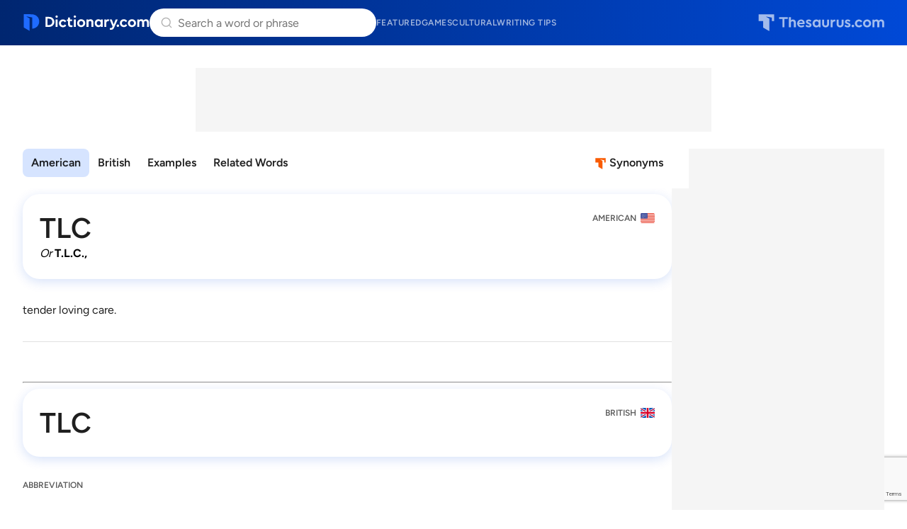

--- FILE ---
content_type: text/html; charset=utf-8
request_url: https://www.google.com/recaptcha/api2/anchor?ar=1&k=6Lf7JnQrAAAAAPHGrpyhBScGaodHXsKHUOnRDX5a&co=aHR0cHM6Ly93d3cuZGljdGlvbmFyeS5jb206NDQz&hl=en&v=PoyoqOPhxBO7pBk68S4YbpHZ&size=invisible&anchor-ms=20000&execute-ms=30000&cb=polzc6p81dkj
body_size: 48564
content:
<!DOCTYPE HTML><html dir="ltr" lang="en"><head><meta http-equiv="Content-Type" content="text/html; charset=UTF-8">
<meta http-equiv="X-UA-Compatible" content="IE=edge">
<title>reCAPTCHA</title>
<style type="text/css">
/* cyrillic-ext */
@font-face {
  font-family: 'Roboto';
  font-style: normal;
  font-weight: 400;
  font-stretch: 100%;
  src: url(//fonts.gstatic.com/s/roboto/v48/KFO7CnqEu92Fr1ME7kSn66aGLdTylUAMa3GUBHMdazTgWw.woff2) format('woff2');
  unicode-range: U+0460-052F, U+1C80-1C8A, U+20B4, U+2DE0-2DFF, U+A640-A69F, U+FE2E-FE2F;
}
/* cyrillic */
@font-face {
  font-family: 'Roboto';
  font-style: normal;
  font-weight: 400;
  font-stretch: 100%;
  src: url(//fonts.gstatic.com/s/roboto/v48/KFO7CnqEu92Fr1ME7kSn66aGLdTylUAMa3iUBHMdazTgWw.woff2) format('woff2');
  unicode-range: U+0301, U+0400-045F, U+0490-0491, U+04B0-04B1, U+2116;
}
/* greek-ext */
@font-face {
  font-family: 'Roboto';
  font-style: normal;
  font-weight: 400;
  font-stretch: 100%;
  src: url(//fonts.gstatic.com/s/roboto/v48/KFO7CnqEu92Fr1ME7kSn66aGLdTylUAMa3CUBHMdazTgWw.woff2) format('woff2');
  unicode-range: U+1F00-1FFF;
}
/* greek */
@font-face {
  font-family: 'Roboto';
  font-style: normal;
  font-weight: 400;
  font-stretch: 100%;
  src: url(//fonts.gstatic.com/s/roboto/v48/KFO7CnqEu92Fr1ME7kSn66aGLdTylUAMa3-UBHMdazTgWw.woff2) format('woff2');
  unicode-range: U+0370-0377, U+037A-037F, U+0384-038A, U+038C, U+038E-03A1, U+03A3-03FF;
}
/* math */
@font-face {
  font-family: 'Roboto';
  font-style: normal;
  font-weight: 400;
  font-stretch: 100%;
  src: url(//fonts.gstatic.com/s/roboto/v48/KFO7CnqEu92Fr1ME7kSn66aGLdTylUAMawCUBHMdazTgWw.woff2) format('woff2');
  unicode-range: U+0302-0303, U+0305, U+0307-0308, U+0310, U+0312, U+0315, U+031A, U+0326-0327, U+032C, U+032F-0330, U+0332-0333, U+0338, U+033A, U+0346, U+034D, U+0391-03A1, U+03A3-03A9, U+03B1-03C9, U+03D1, U+03D5-03D6, U+03F0-03F1, U+03F4-03F5, U+2016-2017, U+2034-2038, U+203C, U+2040, U+2043, U+2047, U+2050, U+2057, U+205F, U+2070-2071, U+2074-208E, U+2090-209C, U+20D0-20DC, U+20E1, U+20E5-20EF, U+2100-2112, U+2114-2115, U+2117-2121, U+2123-214F, U+2190, U+2192, U+2194-21AE, U+21B0-21E5, U+21F1-21F2, U+21F4-2211, U+2213-2214, U+2216-22FF, U+2308-230B, U+2310, U+2319, U+231C-2321, U+2336-237A, U+237C, U+2395, U+239B-23B7, U+23D0, U+23DC-23E1, U+2474-2475, U+25AF, U+25B3, U+25B7, U+25BD, U+25C1, U+25CA, U+25CC, U+25FB, U+266D-266F, U+27C0-27FF, U+2900-2AFF, U+2B0E-2B11, U+2B30-2B4C, U+2BFE, U+3030, U+FF5B, U+FF5D, U+1D400-1D7FF, U+1EE00-1EEFF;
}
/* symbols */
@font-face {
  font-family: 'Roboto';
  font-style: normal;
  font-weight: 400;
  font-stretch: 100%;
  src: url(//fonts.gstatic.com/s/roboto/v48/KFO7CnqEu92Fr1ME7kSn66aGLdTylUAMaxKUBHMdazTgWw.woff2) format('woff2');
  unicode-range: U+0001-000C, U+000E-001F, U+007F-009F, U+20DD-20E0, U+20E2-20E4, U+2150-218F, U+2190, U+2192, U+2194-2199, U+21AF, U+21E6-21F0, U+21F3, U+2218-2219, U+2299, U+22C4-22C6, U+2300-243F, U+2440-244A, U+2460-24FF, U+25A0-27BF, U+2800-28FF, U+2921-2922, U+2981, U+29BF, U+29EB, U+2B00-2BFF, U+4DC0-4DFF, U+FFF9-FFFB, U+10140-1018E, U+10190-1019C, U+101A0, U+101D0-101FD, U+102E0-102FB, U+10E60-10E7E, U+1D2C0-1D2D3, U+1D2E0-1D37F, U+1F000-1F0FF, U+1F100-1F1AD, U+1F1E6-1F1FF, U+1F30D-1F30F, U+1F315, U+1F31C, U+1F31E, U+1F320-1F32C, U+1F336, U+1F378, U+1F37D, U+1F382, U+1F393-1F39F, U+1F3A7-1F3A8, U+1F3AC-1F3AF, U+1F3C2, U+1F3C4-1F3C6, U+1F3CA-1F3CE, U+1F3D4-1F3E0, U+1F3ED, U+1F3F1-1F3F3, U+1F3F5-1F3F7, U+1F408, U+1F415, U+1F41F, U+1F426, U+1F43F, U+1F441-1F442, U+1F444, U+1F446-1F449, U+1F44C-1F44E, U+1F453, U+1F46A, U+1F47D, U+1F4A3, U+1F4B0, U+1F4B3, U+1F4B9, U+1F4BB, U+1F4BF, U+1F4C8-1F4CB, U+1F4D6, U+1F4DA, U+1F4DF, U+1F4E3-1F4E6, U+1F4EA-1F4ED, U+1F4F7, U+1F4F9-1F4FB, U+1F4FD-1F4FE, U+1F503, U+1F507-1F50B, U+1F50D, U+1F512-1F513, U+1F53E-1F54A, U+1F54F-1F5FA, U+1F610, U+1F650-1F67F, U+1F687, U+1F68D, U+1F691, U+1F694, U+1F698, U+1F6AD, U+1F6B2, U+1F6B9-1F6BA, U+1F6BC, U+1F6C6-1F6CF, U+1F6D3-1F6D7, U+1F6E0-1F6EA, U+1F6F0-1F6F3, U+1F6F7-1F6FC, U+1F700-1F7FF, U+1F800-1F80B, U+1F810-1F847, U+1F850-1F859, U+1F860-1F887, U+1F890-1F8AD, U+1F8B0-1F8BB, U+1F8C0-1F8C1, U+1F900-1F90B, U+1F93B, U+1F946, U+1F984, U+1F996, U+1F9E9, U+1FA00-1FA6F, U+1FA70-1FA7C, U+1FA80-1FA89, U+1FA8F-1FAC6, U+1FACE-1FADC, U+1FADF-1FAE9, U+1FAF0-1FAF8, U+1FB00-1FBFF;
}
/* vietnamese */
@font-face {
  font-family: 'Roboto';
  font-style: normal;
  font-weight: 400;
  font-stretch: 100%;
  src: url(//fonts.gstatic.com/s/roboto/v48/KFO7CnqEu92Fr1ME7kSn66aGLdTylUAMa3OUBHMdazTgWw.woff2) format('woff2');
  unicode-range: U+0102-0103, U+0110-0111, U+0128-0129, U+0168-0169, U+01A0-01A1, U+01AF-01B0, U+0300-0301, U+0303-0304, U+0308-0309, U+0323, U+0329, U+1EA0-1EF9, U+20AB;
}
/* latin-ext */
@font-face {
  font-family: 'Roboto';
  font-style: normal;
  font-weight: 400;
  font-stretch: 100%;
  src: url(//fonts.gstatic.com/s/roboto/v48/KFO7CnqEu92Fr1ME7kSn66aGLdTylUAMa3KUBHMdazTgWw.woff2) format('woff2');
  unicode-range: U+0100-02BA, U+02BD-02C5, U+02C7-02CC, U+02CE-02D7, U+02DD-02FF, U+0304, U+0308, U+0329, U+1D00-1DBF, U+1E00-1E9F, U+1EF2-1EFF, U+2020, U+20A0-20AB, U+20AD-20C0, U+2113, U+2C60-2C7F, U+A720-A7FF;
}
/* latin */
@font-face {
  font-family: 'Roboto';
  font-style: normal;
  font-weight: 400;
  font-stretch: 100%;
  src: url(//fonts.gstatic.com/s/roboto/v48/KFO7CnqEu92Fr1ME7kSn66aGLdTylUAMa3yUBHMdazQ.woff2) format('woff2');
  unicode-range: U+0000-00FF, U+0131, U+0152-0153, U+02BB-02BC, U+02C6, U+02DA, U+02DC, U+0304, U+0308, U+0329, U+2000-206F, U+20AC, U+2122, U+2191, U+2193, U+2212, U+2215, U+FEFF, U+FFFD;
}
/* cyrillic-ext */
@font-face {
  font-family: 'Roboto';
  font-style: normal;
  font-weight: 500;
  font-stretch: 100%;
  src: url(//fonts.gstatic.com/s/roboto/v48/KFO7CnqEu92Fr1ME7kSn66aGLdTylUAMa3GUBHMdazTgWw.woff2) format('woff2');
  unicode-range: U+0460-052F, U+1C80-1C8A, U+20B4, U+2DE0-2DFF, U+A640-A69F, U+FE2E-FE2F;
}
/* cyrillic */
@font-face {
  font-family: 'Roboto';
  font-style: normal;
  font-weight: 500;
  font-stretch: 100%;
  src: url(//fonts.gstatic.com/s/roboto/v48/KFO7CnqEu92Fr1ME7kSn66aGLdTylUAMa3iUBHMdazTgWw.woff2) format('woff2');
  unicode-range: U+0301, U+0400-045F, U+0490-0491, U+04B0-04B1, U+2116;
}
/* greek-ext */
@font-face {
  font-family: 'Roboto';
  font-style: normal;
  font-weight: 500;
  font-stretch: 100%;
  src: url(//fonts.gstatic.com/s/roboto/v48/KFO7CnqEu92Fr1ME7kSn66aGLdTylUAMa3CUBHMdazTgWw.woff2) format('woff2');
  unicode-range: U+1F00-1FFF;
}
/* greek */
@font-face {
  font-family: 'Roboto';
  font-style: normal;
  font-weight: 500;
  font-stretch: 100%;
  src: url(//fonts.gstatic.com/s/roboto/v48/KFO7CnqEu92Fr1ME7kSn66aGLdTylUAMa3-UBHMdazTgWw.woff2) format('woff2');
  unicode-range: U+0370-0377, U+037A-037F, U+0384-038A, U+038C, U+038E-03A1, U+03A3-03FF;
}
/* math */
@font-face {
  font-family: 'Roboto';
  font-style: normal;
  font-weight: 500;
  font-stretch: 100%;
  src: url(//fonts.gstatic.com/s/roboto/v48/KFO7CnqEu92Fr1ME7kSn66aGLdTylUAMawCUBHMdazTgWw.woff2) format('woff2');
  unicode-range: U+0302-0303, U+0305, U+0307-0308, U+0310, U+0312, U+0315, U+031A, U+0326-0327, U+032C, U+032F-0330, U+0332-0333, U+0338, U+033A, U+0346, U+034D, U+0391-03A1, U+03A3-03A9, U+03B1-03C9, U+03D1, U+03D5-03D6, U+03F0-03F1, U+03F4-03F5, U+2016-2017, U+2034-2038, U+203C, U+2040, U+2043, U+2047, U+2050, U+2057, U+205F, U+2070-2071, U+2074-208E, U+2090-209C, U+20D0-20DC, U+20E1, U+20E5-20EF, U+2100-2112, U+2114-2115, U+2117-2121, U+2123-214F, U+2190, U+2192, U+2194-21AE, U+21B0-21E5, U+21F1-21F2, U+21F4-2211, U+2213-2214, U+2216-22FF, U+2308-230B, U+2310, U+2319, U+231C-2321, U+2336-237A, U+237C, U+2395, U+239B-23B7, U+23D0, U+23DC-23E1, U+2474-2475, U+25AF, U+25B3, U+25B7, U+25BD, U+25C1, U+25CA, U+25CC, U+25FB, U+266D-266F, U+27C0-27FF, U+2900-2AFF, U+2B0E-2B11, U+2B30-2B4C, U+2BFE, U+3030, U+FF5B, U+FF5D, U+1D400-1D7FF, U+1EE00-1EEFF;
}
/* symbols */
@font-face {
  font-family: 'Roboto';
  font-style: normal;
  font-weight: 500;
  font-stretch: 100%;
  src: url(//fonts.gstatic.com/s/roboto/v48/KFO7CnqEu92Fr1ME7kSn66aGLdTylUAMaxKUBHMdazTgWw.woff2) format('woff2');
  unicode-range: U+0001-000C, U+000E-001F, U+007F-009F, U+20DD-20E0, U+20E2-20E4, U+2150-218F, U+2190, U+2192, U+2194-2199, U+21AF, U+21E6-21F0, U+21F3, U+2218-2219, U+2299, U+22C4-22C6, U+2300-243F, U+2440-244A, U+2460-24FF, U+25A0-27BF, U+2800-28FF, U+2921-2922, U+2981, U+29BF, U+29EB, U+2B00-2BFF, U+4DC0-4DFF, U+FFF9-FFFB, U+10140-1018E, U+10190-1019C, U+101A0, U+101D0-101FD, U+102E0-102FB, U+10E60-10E7E, U+1D2C0-1D2D3, U+1D2E0-1D37F, U+1F000-1F0FF, U+1F100-1F1AD, U+1F1E6-1F1FF, U+1F30D-1F30F, U+1F315, U+1F31C, U+1F31E, U+1F320-1F32C, U+1F336, U+1F378, U+1F37D, U+1F382, U+1F393-1F39F, U+1F3A7-1F3A8, U+1F3AC-1F3AF, U+1F3C2, U+1F3C4-1F3C6, U+1F3CA-1F3CE, U+1F3D4-1F3E0, U+1F3ED, U+1F3F1-1F3F3, U+1F3F5-1F3F7, U+1F408, U+1F415, U+1F41F, U+1F426, U+1F43F, U+1F441-1F442, U+1F444, U+1F446-1F449, U+1F44C-1F44E, U+1F453, U+1F46A, U+1F47D, U+1F4A3, U+1F4B0, U+1F4B3, U+1F4B9, U+1F4BB, U+1F4BF, U+1F4C8-1F4CB, U+1F4D6, U+1F4DA, U+1F4DF, U+1F4E3-1F4E6, U+1F4EA-1F4ED, U+1F4F7, U+1F4F9-1F4FB, U+1F4FD-1F4FE, U+1F503, U+1F507-1F50B, U+1F50D, U+1F512-1F513, U+1F53E-1F54A, U+1F54F-1F5FA, U+1F610, U+1F650-1F67F, U+1F687, U+1F68D, U+1F691, U+1F694, U+1F698, U+1F6AD, U+1F6B2, U+1F6B9-1F6BA, U+1F6BC, U+1F6C6-1F6CF, U+1F6D3-1F6D7, U+1F6E0-1F6EA, U+1F6F0-1F6F3, U+1F6F7-1F6FC, U+1F700-1F7FF, U+1F800-1F80B, U+1F810-1F847, U+1F850-1F859, U+1F860-1F887, U+1F890-1F8AD, U+1F8B0-1F8BB, U+1F8C0-1F8C1, U+1F900-1F90B, U+1F93B, U+1F946, U+1F984, U+1F996, U+1F9E9, U+1FA00-1FA6F, U+1FA70-1FA7C, U+1FA80-1FA89, U+1FA8F-1FAC6, U+1FACE-1FADC, U+1FADF-1FAE9, U+1FAF0-1FAF8, U+1FB00-1FBFF;
}
/* vietnamese */
@font-face {
  font-family: 'Roboto';
  font-style: normal;
  font-weight: 500;
  font-stretch: 100%;
  src: url(//fonts.gstatic.com/s/roboto/v48/KFO7CnqEu92Fr1ME7kSn66aGLdTylUAMa3OUBHMdazTgWw.woff2) format('woff2');
  unicode-range: U+0102-0103, U+0110-0111, U+0128-0129, U+0168-0169, U+01A0-01A1, U+01AF-01B0, U+0300-0301, U+0303-0304, U+0308-0309, U+0323, U+0329, U+1EA0-1EF9, U+20AB;
}
/* latin-ext */
@font-face {
  font-family: 'Roboto';
  font-style: normal;
  font-weight: 500;
  font-stretch: 100%;
  src: url(//fonts.gstatic.com/s/roboto/v48/KFO7CnqEu92Fr1ME7kSn66aGLdTylUAMa3KUBHMdazTgWw.woff2) format('woff2');
  unicode-range: U+0100-02BA, U+02BD-02C5, U+02C7-02CC, U+02CE-02D7, U+02DD-02FF, U+0304, U+0308, U+0329, U+1D00-1DBF, U+1E00-1E9F, U+1EF2-1EFF, U+2020, U+20A0-20AB, U+20AD-20C0, U+2113, U+2C60-2C7F, U+A720-A7FF;
}
/* latin */
@font-face {
  font-family: 'Roboto';
  font-style: normal;
  font-weight: 500;
  font-stretch: 100%;
  src: url(//fonts.gstatic.com/s/roboto/v48/KFO7CnqEu92Fr1ME7kSn66aGLdTylUAMa3yUBHMdazQ.woff2) format('woff2');
  unicode-range: U+0000-00FF, U+0131, U+0152-0153, U+02BB-02BC, U+02C6, U+02DA, U+02DC, U+0304, U+0308, U+0329, U+2000-206F, U+20AC, U+2122, U+2191, U+2193, U+2212, U+2215, U+FEFF, U+FFFD;
}
/* cyrillic-ext */
@font-face {
  font-family: 'Roboto';
  font-style: normal;
  font-weight: 900;
  font-stretch: 100%;
  src: url(//fonts.gstatic.com/s/roboto/v48/KFO7CnqEu92Fr1ME7kSn66aGLdTylUAMa3GUBHMdazTgWw.woff2) format('woff2');
  unicode-range: U+0460-052F, U+1C80-1C8A, U+20B4, U+2DE0-2DFF, U+A640-A69F, U+FE2E-FE2F;
}
/* cyrillic */
@font-face {
  font-family: 'Roboto';
  font-style: normal;
  font-weight: 900;
  font-stretch: 100%;
  src: url(//fonts.gstatic.com/s/roboto/v48/KFO7CnqEu92Fr1ME7kSn66aGLdTylUAMa3iUBHMdazTgWw.woff2) format('woff2');
  unicode-range: U+0301, U+0400-045F, U+0490-0491, U+04B0-04B1, U+2116;
}
/* greek-ext */
@font-face {
  font-family: 'Roboto';
  font-style: normal;
  font-weight: 900;
  font-stretch: 100%;
  src: url(//fonts.gstatic.com/s/roboto/v48/KFO7CnqEu92Fr1ME7kSn66aGLdTylUAMa3CUBHMdazTgWw.woff2) format('woff2');
  unicode-range: U+1F00-1FFF;
}
/* greek */
@font-face {
  font-family: 'Roboto';
  font-style: normal;
  font-weight: 900;
  font-stretch: 100%;
  src: url(//fonts.gstatic.com/s/roboto/v48/KFO7CnqEu92Fr1ME7kSn66aGLdTylUAMa3-UBHMdazTgWw.woff2) format('woff2');
  unicode-range: U+0370-0377, U+037A-037F, U+0384-038A, U+038C, U+038E-03A1, U+03A3-03FF;
}
/* math */
@font-face {
  font-family: 'Roboto';
  font-style: normal;
  font-weight: 900;
  font-stretch: 100%;
  src: url(//fonts.gstatic.com/s/roboto/v48/KFO7CnqEu92Fr1ME7kSn66aGLdTylUAMawCUBHMdazTgWw.woff2) format('woff2');
  unicode-range: U+0302-0303, U+0305, U+0307-0308, U+0310, U+0312, U+0315, U+031A, U+0326-0327, U+032C, U+032F-0330, U+0332-0333, U+0338, U+033A, U+0346, U+034D, U+0391-03A1, U+03A3-03A9, U+03B1-03C9, U+03D1, U+03D5-03D6, U+03F0-03F1, U+03F4-03F5, U+2016-2017, U+2034-2038, U+203C, U+2040, U+2043, U+2047, U+2050, U+2057, U+205F, U+2070-2071, U+2074-208E, U+2090-209C, U+20D0-20DC, U+20E1, U+20E5-20EF, U+2100-2112, U+2114-2115, U+2117-2121, U+2123-214F, U+2190, U+2192, U+2194-21AE, U+21B0-21E5, U+21F1-21F2, U+21F4-2211, U+2213-2214, U+2216-22FF, U+2308-230B, U+2310, U+2319, U+231C-2321, U+2336-237A, U+237C, U+2395, U+239B-23B7, U+23D0, U+23DC-23E1, U+2474-2475, U+25AF, U+25B3, U+25B7, U+25BD, U+25C1, U+25CA, U+25CC, U+25FB, U+266D-266F, U+27C0-27FF, U+2900-2AFF, U+2B0E-2B11, U+2B30-2B4C, U+2BFE, U+3030, U+FF5B, U+FF5D, U+1D400-1D7FF, U+1EE00-1EEFF;
}
/* symbols */
@font-face {
  font-family: 'Roboto';
  font-style: normal;
  font-weight: 900;
  font-stretch: 100%;
  src: url(//fonts.gstatic.com/s/roboto/v48/KFO7CnqEu92Fr1ME7kSn66aGLdTylUAMaxKUBHMdazTgWw.woff2) format('woff2');
  unicode-range: U+0001-000C, U+000E-001F, U+007F-009F, U+20DD-20E0, U+20E2-20E4, U+2150-218F, U+2190, U+2192, U+2194-2199, U+21AF, U+21E6-21F0, U+21F3, U+2218-2219, U+2299, U+22C4-22C6, U+2300-243F, U+2440-244A, U+2460-24FF, U+25A0-27BF, U+2800-28FF, U+2921-2922, U+2981, U+29BF, U+29EB, U+2B00-2BFF, U+4DC0-4DFF, U+FFF9-FFFB, U+10140-1018E, U+10190-1019C, U+101A0, U+101D0-101FD, U+102E0-102FB, U+10E60-10E7E, U+1D2C0-1D2D3, U+1D2E0-1D37F, U+1F000-1F0FF, U+1F100-1F1AD, U+1F1E6-1F1FF, U+1F30D-1F30F, U+1F315, U+1F31C, U+1F31E, U+1F320-1F32C, U+1F336, U+1F378, U+1F37D, U+1F382, U+1F393-1F39F, U+1F3A7-1F3A8, U+1F3AC-1F3AF, U+1F3C2, U+1F3C4-1F3C6, U+1F3CA-1F3CE, U+1F3D4-1F3E0, U+1F3ED, U+1F3F1-1F3F3, U+1F3F5-1F3F7, U+1F408, U+1F415, U+1F41F, U+1F426, U+1F43F, U+1F441-1F442, U+1F444, U+1F446-1F449, U+1F44C-1F44E, U+1F453, U+1F46A, U+1F47D, U+1F4A3, U+1F4B0, U+1F4B3, U+1F4B9, U+1F4BB, U+1F4BF, U+1F4C8-1F4CB, U+1F4D6, U+1F4DA, U+1F4DF, U+1F4E3-1F4E6, U+1F4EA-1F4ED, U+1F4F7, U+1F4F9-1F4FB, U+1F4FD-1F4FE, U+1F503, U+1F507-1F50B, U+1F50D, U+1F512-1F513, U+1F53E-1F54A, U+1F54F-1F5FA, U+1F610, U+1F650-1F67F, U+1F687, U+1F68D, U+1F691, U+1F694, U+1F698, U+1F6AD, U+1F6B2, U+1F6B9-1F6BA, U+1F6BC, U+1F6C6-1F6CF, U+1F6D3-1F6D7, U+1F6E0-1F6EA, U+1F6F0-1F6F3, U+1F6F7-1F6FC, U+1F700-1F7FF, U+1F800-1F80B, U+1F810-1F847, U+1F850-1F859, U+1F860-1F887, U+1F890-1F8AD, U+1F8B0-1F8BB, U+1F8C0-1F8C1, U+1F900-1F90B, U+1F93B, U+1F946, U+1F984, U+1F996, U+1F9E9, U+1FA00-1FA6F, U+1FA70-1FA7C, U+1FA80-1FA89, U+1FA8F-1FAC6, U+1FACE-1FADC, U+1FADF-1FAE9, U+1FAF0-1FAF8, U+1FB00-1FBFF;
}
/* vietnamese */
@font-face {
  font-family: 'Roboto';
  font-style: normal;
  font-weight: 900;
  font-stretch: 100%;
  src: url(//fonts.gstatic.com/s/roboto/v48/KFO7CnqEu92Fr1ME7kSn66aGLdTylUAMa3OUBHMdazTgWw.woff2) format('woff2');
  unicode-range: U+0102-0103, U+0110-0111, U+0128-0129, U+0168-0169, U+01A0-01A1, U+01AF-01B0, U+0300-0301, U+0303-0304, U+0308-0309, U+0323, U+0329, U+1EA0-1EF9, U+20AB;
}
/* latin-ext */
@font-face {
  font-family: 'Roboto';
  font-style: normal;
  font-weight: 900;
  font-stretch: 100%;
  src: url(//fonts.gstatic.com/s/roboto/v48/KFO7CnqEu92Fr1ME7kSn66aGLdTylUAMa3KUBHMdazTgWw.woff2) format('woff2');
  unicode-range: U+0100-02BA, U+02BD-02C5, U+02C7-02CC, U+02CE-02D7, U+02DD-02FF, U+0304, U+0308, U+0329, U+1D00-1DBF, U+1E00-1E9F, U+1EF2-1EFF, U+2020, U+20A0-20AB, U+20AD-20C0, U+2113, U+2C60-2C7F, U+A720-A7FF;
}
/* latin */
@font-face {
  font-family: 'Roboto';
  font-style: normal;
  font-weight: 900;
  font-stretch: 100%;
  src: url(//fonts.gstatic.com/s/roboto/v48/KFO7CnqEu92Fr1ME7kSn66aGLdTylUAMa3yUBHMdazQ.woff2) format('woff2');
  unicode-range: U+0000-00FF, U+0131, U+0152-0153, U+02BB-02BC, U+02C6, U+02DA, U+02DC, U+0304, U+0308, U+0329, U+2000-206F, U+20AC, U+2122, U+2191, U+2193, U+2212, U+2215, U+FEFF, U+FFFD;
}

</style>
<link rel="stylesheet" type="text/css" href="https://www.gstatic.com/recaptcha/releases/PoyoqOPhxBO7pBk68S4YbpHZ/styles__ltr.css">
<script nonce="XdzNN_eTME82y2AVrqTrNg" type="text/javascript">window['__recaptcha_api'] = 'https://www.google.com/recaptcha/api2/';</script>
<script type="text/javascript" src="https://www.gstatic.com/recaptcha/releases/PoyoqOPhxBO7pBk68S4YbpHZ/recaptcha__en.js" nonce="XdzNN_eTME82y2AVrqTrNg">
      
    </script></head>
<body><div id="rc-anchor-alert" class="rc-anchor-alert"></div>
<input type="hidden" id="recaptcha-token" value="[base64]">
<script type="text/javascript" nonce="XdzNN_eTME82y2AVrqTrNg">
      recaptcha.anchor.Main.init("[\x22ainput\x22,[\x22bgdata\x22,\x22\x22,\[base64]/[base64]/[base64]/[base64]/[base64]/UltsKytdPUU6KEU8MjA0OD9SW2wrK109RT4+NnwxOTI6KChFJjY0NTEyKT09NTUyOTYmJk0rMTxjLmxlbmd0aCYmKGMuY2hhckNvZGVBdChNKzEpJjY0NTEyKT09NTYzMjA/[base64]/[base64]/[base64]/[base64]/[base64]/[base64]/[base64]\x22,\[base64]\\u003d\\u003d\x22,\x22w4tzV8ODRV/CnMKoPE1ZM8OBNHLDrcOBdyLCh8KYw5vDlcOzMMKLLMKLSk94FA7DvcK1NibCkMKBw6/[base64]/Cl1nDl8KDw43CvzXDqh/DoBvDosKNwobCi8ONMcKnw6cvMcOafsKwFcOkO8Kew788w7oRw6/DsMKqwpBuL8Kww6jDhztwb8Kpw7l6wocaw6d7w7xWTsKTBsO/[base64]/[base64]/Cqh4NI13CsWzCrsKjw5fCtULDpEwmdwwBKMKywqFMwrnDu8K5wr3DhUnCqwUawosXRsK8wqXDj8KTw7rCsBU/[base64]/[base64]/B8KYw78ZaVbDm3HCkzxAwp/Dh8Kkwqd4IcKww6nDgSrDigHCvFVgEsKOw5fChB3CqcOnKMKebcKJw4cLwpB5PU50GmjDgMOjOSDDhcOXwqTCp8OEaxMvTsOsw48zwr7CjnZFSCxlwoEZw44tDGd3WMOZw49rDmHDlhbChxItwrvDpMOqw408w57DvyFbw6/Cs8KlQcOeKXkAUhIQwq7DgyPDqkFRTTzDlsONcsK6wqcBw4BfE8K+wpjDkSzCkRtIw6MHSsOnZMK5w7nCiXxqwodBUxPDv8KCw5/[base64]/DkhlWTwstXcODwrYHwqLCv8K9a8OhwrDDvMK1wpPCtsKWMDh5Y8KwEMOnLjU+IRzCnAtNw4A1fWTCgMKgTMK6CMKcwrkrwqHCnyVQw4PCkcKcXsOiDC7Di8K8wphWUFbCi8KCS3wlwpcJeMOKw6oFw5XDlD3CgVfDmRnDo8K1OsKhwpfCs3vDmMOUw6/Dq1BmasKBfcKrwprDmRTCp8Kea8K1w4HCk8O/DHhewp7CrFjDqQjDmnd4QcOZWWhVHcKOw5rDocKMeEbCgCzDhS/CocKYw7hlw4gjc8OFw5bDg8OQw64jwodoBsKVO0Zkwoo+elrDm8KIXMO4w7vCpmsGOijDhA3DsMK2w4fCvMOxwoPDnQUGw7bDpWrCh8OOw7A6wpvCgypib8KrE8Kaw7bCpMOMDwPCnnh/w7LCl8Oywq9jw7rDhF/[base64]/CrHB+wotMwoHCsipiw4PCokY7cjnCnMO/wr8WdsOww7vCr8Orwp16LV7DiGAUE2teFMOMMil2UkHDqMOjVSIyQlpPw4bCu8O8w5rCrsK+ciAlLMKJw48swogHw6/DrcKOARfDgyd8fcOTfj/DkMObIBTCvcOxIMOuwrhJwq3DmBHCglrCmBLCrHzCvUbDoMKcaQYqw6Nyw7FCJsKWdMKqE3pNJjTCpyLDqAfDnl7DmkTDsMKqwqdpwrHCi8KJMn/[base64]/[base64]/DlMO3djrDuxnDqsOEfxR/S8Knw5/[base64]/Cl3bDusKxH8OsBEHDsWbCoMOIw73CjyxnWsOwwqpJOlZvQlDCrEwyacKdw4R9wp8jQ2DCjm7ClXc+wothw47DmMOTwq7DisOMA3NxwrobUMKaXUo/BgnChEplcRRxwoksI21OWgpQQ0AMJhEUw6k+D13CscOKT8Orw73DkzDDvcOmN8O8cldWwq/[base64]/CugEbwrnDscKow7BWw5kUwp0NJUF+w4zClcK1WgvChcO2ez/[base64]/FSnCvHDDu0oJMsOqw71ociTCiMOPRcK6MsKDbcKoFsOlw6XCmnXDq33DpXIoO8O7YMOLGcKqw5QwC0Ruw6h9RydqY8O6ZhYxL8KMOmsAw7bCpTUnPAtiD8O/woc2S2fCh8OvLcKHw6vDrk1VccOPw41kasOBEjBswrZ0dwzDucOeRMOkwpLDqAnDuSkJwrpoJcKQw6/[base64]/[base64]/Djx/Co8OJw4DCpkhGwqEGwpdAwobCu2nDtsOCPzovw7Epw73DpsOFwqPCscOcw61Awq7DkMOew5TDgcKJw6jDvzXCjyN9PTdgwqPDo8OLwq4EbAZPWhDDgn4Sf8KIwoQ0w4LDmcObw4vDhcKswr0/w6MfU8OIw4sJwpRnCcO0w4/Ct1PCtMKBw5/DpMOBTcK7VMKLw4heLMOoAcOPFSLDlsKPw6jDozTCqcK9wowQw6HCvMKVwpzDr1F1wq3DocOEGsODZsOMHcOCWcOUw7JWwr/CqsOlw5vChcOuw7jDgMKvQ8K9w40/w7RXHcKPw4U2woDDlC4HQ1grw4Jbw6BQKgN7bcKewpnCq8KNw7PCgyLDryI/NsO6acObCsOWwq/CiMO7cS7Du3cKP2jDjcK3CMKtEnA1K8KtOU7CjMO8LcKVwpDCl8OHDcKow6zDl2TDrwfCi0TCocOxw4bDq8KwMUNNATFuHhfCvMOqw6DCr8OOwojDlMOQEcOsH25PDHIvwrd9d8OcDBLDrsKcw5kGw6LCgho1wrnCtMK/wrvCoQnDtsOVw43DgcO9wrpOwqNEGMKfwo3DmsKVIMOjPMO4w6XClMOCFmvDvizDuE/CkcOhw4dHJ0hiOMOsw6YfcsKew7bDtsKdeS/Dt8OdDsOUwrzCrsOFEcKoGh46cRDCt8OoWsK2TXhyw43Crys7GsO2UilvwpvDi8OwWGLCjcKZwo9yH8K9VsOtwoRjw6lgJ8Osw6MaPiJFbiVcNFvCkcKAAsKeLXfDqsKxaMKvQn8lwr7CvcOHW8O+RxDDr8Obw4VhLcOmw4sgwp0/[base64]/Cl1nDhMOSw614GsKpw5EVw7DCu1Fhw59WGRDDlkLCgsKnwqolAVjDvnDDuMKRTlHDnAgfKkQPwogHEcK9w63CpsK1ZcKEAyN/YAAcwotOw6TCosK7J11xA8K3w6UVw55fQWNVBnPCrMKMSxAxZwfDhcOLw53Dl0zCvsOSdRwBITLDscOdDT/CosOOw6LDuSrDiCgKUMKpw6h1w6TDgTIBwr3DjF1uLsOEw5Bxw7tlw5t8CMK9SMKAAcKzNMKRwow/wpcgw6EPZ8O7EsO6IMO5w53CicKAw5nDvhJ5w6zDqxY2L8K3d8KbZMKWZcK1LTd9d8Okw6DDocODwpvCu8KzQ2gVdMORDVJNwpjDmcKswqDDhsKJWsOhTQoMeQspd0Z5ecOdUsK9woTCg8KUwoQ+w5XCvMOjwoAmUMO+UcKUa8KIw715w4fDkcOXw6XDjsOhwrQfN2/CjlHDn8O9aH7Ct8KXw77DoR7DmWrCs8Kkwqt5BsOtfMOGw5vDhQrDpwtBwqPDg8KSU8ORw7DDpcODw5RcBcOvw77DusOMbcKKwqRTdsKsSQfCicKKw4LCnX0ywqLDq8K1Sm7DnV3DhcK9w6trw5omHsKTw75eYMK3VyvChsKHNEzCqU7Dr11OYsOmdU/DgXzClzDCrV/[base64]/w4XCgsKPZ8OMw74ewqxMw64CGcKiwpNLw5gWwqteAcOXNnlzdcKYw4oqwpPCs8Odwrs3w63DsgjDijbDocODJFF8B8OBRcK6I208w5ttwpF7wo8ywrwAwpnCsSfDhsKPAMKow7x4wpTCosK9e8Kiw5rDsitvFjfDhD/CiMK0AsK1MsOLOS4Ww4c0w77Dt3Ucwo/Dv31LZsOnTzPCrMKqB8O4ZT5gCMOZw5U+w54nw6HDtTLDgxlAw7lqaWTCisK/w7PDi8KBw5s9eDgow59CwqrDq8OQw4h/wo0+wr/Cp10ew4R/[base64]/w47Ci8Onw43Cv8KWw7rDksK+wrRDOi8fwr7DmF/[base64]/DhAjDu3dMw5/Dv0JTw6/DoMK4fX57wr3CncKQw71Pw7F/w5hUV8OlwojCrjbDmVnCnGEdw5PDkHnDgcO5wpwQwq9vRMK7wrvCo8O4woBxw60Zw4XCmjfCqgcIZDXClcOtw7XDjsKYK8Oow63Dv3LDm8OpM8OfACh8wpbCu8KPYkktaMOBR3NAw6h9wqAmwopLT8ObCxTCgcKAw6cyasKSbWZyw7QDwr/CjwBJW8OUVlXCicKtDFjCg8OgCh51wpFSw70mUcKcw5rChsOFCcO3fTcFw5jDgcOxwqwULMKKwr4/woLDmCBjf8OTXgTDtcOFWSLDt2/CrXjCocK8wrjCvMKDKz/CkcOFHAgEwqYhAyFGw5I4RWnCpz7DqyQNJsOLVcKlwrTDhlnDmcO3w53DrHLDs3/DvnLDv8K3wpJAw6EAH2I8JMKtwqXCmgfCgcOiwq7ChzkBH2pRbRHDn1F4w53Dqm5Kw4FrDVrCmMOrwrvDtcOREn3CjCDDgcKDLsOhYH4UwqDCtcOywpLCsywALcOEAMOmwrfCom/CnBfDo03CrxzCkXBIAsKhbnkjJVVtwpRaJsOUw7E/FsKER0VlKUrDgVvCgsKSMFrCuU4sYMKXdG/Cs8KeKGjDr8KLFcOBNyUrw6nDp8OMRxrCksOPW3/DvH49wqdrwqVAwrUYwowPwrk8IVzDvmrCosOvHDoMPh/Dp8K+wrsIHWXCn8OdbzvCmz/DlMKADsOtfsKiFsObwrQWwofDtjvCvE3DgEURw5bDusOnSlk0woBrO8O1F8OHw6xoAcKyMkFSSFxNwpFyOATCijLDoMOobRPDgMO8wp7DpsKDKT0OwpDCksOMw7HCqFjCu1g/YTF1BcKrA8OiPMOlecK6wrsRwrvCmcO0DMK7XC3CizclwpYRTcKowqDDlsKMwoMAwq5YWlbCmGTCpAbDlWzDjl4Rw50RGyZoK2thwo0mdsKxw43Dsn3ClcKpPkbDinXClwnCngtlUUI7HG0vw7J3IMKwa8O+w6FadS/CiMOUw7XCkiLCtsONVApMCWrDvsKQwp5Iw54bwqLDk01+Z8KfFcK4SXnCuXU2wpDDl8OxwoB2w6BvUsOyw7pPw6AfwpkHb8Kxw6LDncKkIMOdDGPCrhQ4wqrDhDDDn8KOw6U5AMKBw4bCvQgyOnjDoidqPV/Dm3lFwojCi8OXw5RGU3E6WcOdw4TDqcKaccKVw6IOwqg0T8OUwqIVYMKrDEIXAEJmwovCmsO/wqHDqcO8G1gNwpM+dsK5XBLChmnCnsOPwpZVNloCwrlYw7BpO8OvHcOZw5YUJXpfeWjCjMOMfcKTY8KKEsKnw44+w7tWwo3ClMKrwqwwDGjCksKZw6gZOHfCvMOrw4bCrMOfw6FNwoBLdHbDqzbCpDrCkcKdw4/CqjcrTsK8wrTDjXBIFxfCrnsgw6dBVcKhVF0MY27DoTVIw4l4w4zDsVPDkwQ7wrddIErDqHLCksOxwoxzQ0TDpsKZwobCn8O/w6wbWMOZfyjDncOXNhkjw5szSwVOeMOdDcK8G37CiTc4XTHDqVhiw7R8PUnDo8OmEsOQwrHDpk/CosOzw7zCk8OsIkAaw6PDgcKAwqo8wrd6WMOUScK3bcO9w61vwqrDpgbDr8OsBAzCrGXCvMKLXxXDhsOeH8Oxw4/Cv8KwwrA2w717YW3DmsOrP34Lw5bDilfCqQHDpwg3FzcMwobDuA9hD0jDrRXCk8OAcW5Zw4J0Ti9+RMKkGcOMPFzCl3jDuMOxwqgLwoZCUXR3w7sww4zDogLDt0M+HsKODWIgwpNkOMKCPMOFw4PCsXFmw65Jw4vCr1HCimDDisK/[base64]/cMONM8OhdR8IwoMMw4YoGFDCiA7CgWLCosOEw6MKf8OpWFARwpI0A8KUFQIUwpvCnsKcwrrDg8K3w6c+HsOFwrvClFvDvcOrW8K3Ai/Ch8KLQRDCkcOfw750wq/DicOawoAnaTXCkcKMFxo1w63ClipowpjDkVp9WnZgw6lWwrBsRMOgH3vCpVzDgMO1wrXDsB1Hw5TDh8KRw5rCksO/dsOzfUfCicOQwrjCnsOGw4Rgwo/CmQMgSkhvw7bDrcK8ZikcEMKrw5RDaQPCjMK0FVzChE9HwrMTwpJnw5JjPSUSwrzDh8KQTAXDvDIswo/Dog5vdsK7w6TDlsKJw6k8w4MwdMKcDUvCgmfDl1EzTcKywrESwpvDuRJcwrFNTsKqw7LCk8KNCCrDunRWwpHClxpFwphSQEjDiB3Cm8Kww7nCnEXCgTXDqRBaKcK3woTCscOAw5XCoid9w6bDicOTaz/[base64]/ClsOjw6bCjsOxw4ZtDGNIHgoSViVZYsOGw5HDliTDq24Uw6ROw7PDn8K0w54Yw4TCssKMKSMqw4ITRcK5RATDlsOLHcKpRTNVwrLDtQ7DtsKsZzI2E8OqwoDDh18swofDu8Ojw61Pw6fDvihFCMK/asKZAGLDpsKHd29dwqw2f8OXAWnDnWt6wqw7wrk2wopATwHCvgbCjnHDqT3Du2rDnMOGEwxdTRFswojDi2A4w57Cn8OKw7AKwqDDo8OgYU81w6xgwr1eccKVKFjCukHDqMKVfU1GOV/CkcKcOiXDrUUdw5p6w68xeycJElzCpcK5UnHCnsK7acKRNsKmw6x+KsKzXQlAw7/CsErCjV8Ew4E5cypww6tFwoTDqn/DvREGV2kqwqHCuMKWw4l5w4QzasKJw6AEw5bDiMOLw7nDui3DgcOKw4rCpFVIGh7CtsOCw5VoXsORw4Zow4PCvg5ew4dfY11jLMO7wpYIwqvCk8OBwol7W8KsesOwTcK5YXRjw4ghw7nCvsO5w6XCl2zCrG9cRkUowprCqh8Iw4MPDMKYwp1jTcOMEhdxTmUGd8KWwp/Ckw0rJMKywoJnTMOmAMKFwpfCh3sowo3DqsKcwpRlw6ohVcKNwrDCtg3CpcK1woDDiMO/BsKcSXTDhAXChh3DvcKEwoLCnsOSw4dOw7kGw7PDrkbCl8OLwrHCo3LDocKiP1Adw4BKwppqTMKVw6YQYcKkw4vDiDHDtyPDjDc/wpNkworDux/[base64]/[base64]/CoEliaMOZNk5cw40hw5bCoUjDpB/DqV7DpcKqwp4Cw5YMwrfDkcODHsO0TDvCu8KuwoUPw5pow4hbw75EwpAqwoUaw5UtM2xkw6ckJlIXXSrCkmQwwoXDkcKSw4rCp8KzVcOyCcO2w5Vvwog9dWTCqQEpLngrwobDvk8zw6LDisK/w4wuWi93wrvCm8KEZFrCq8KfBcK5A2DDjnUXORrCm8OwZ28ufcKVGDTDt8K3BMKve0nDnDEJw4rDpcOpQsO+wrLDkSDCisKGcBnCgGVRw5p+wqlEw5hea8OzWFRSWGUZw7I9DijDk8KnW8O8wpnCgsK2wpV4SyPCkWDDhEJeWjbDsMOmGMKRwqcufsOqKsKQb8K4w4A/[base64]/CnwMEwoFKbgDChcKyDjZlBTsGAMKbTMOCDnt1AMKxw7jDsWtwwrN7I0nDiXJTw6PCoV3DpsKIMgBWw7nChUpkwrvColh4Y2PDpRfCjADClcOjwqjDl8O1QH7DjCTDlcOpAzlnw4zCn21ywrQ6bsKaKMOtSjpRwq16IcK0ImsbwrcKwqfDucK0Q8OtRAfCuVXDiVDDtk/ChcOCw7TDqcOtwoR4XcOzLjd7RGsLECnClEXCrwPCvHTDrCMjLsK5JsKfwobCmT/DuGfDhcK/QhjDlMKJH8OGwojDrsKwV8KjOcOsw4NfHWg3w4fDuFLCmsKCwq/Cuh3CuFDDiw5bw7/[base64]/CkMKMZDltwq/DtMOnBhc+CsOsB30uwr5Dw7lwB8OLw7TDmjALwpcGBQXDsiHDs8Ofw5AtG8OrUsOfwq9GYynDkMKcw5jCiMK9w4vCk8KKVRLCm8KEHcKnw6kba1hZeBXCgsKRw4nClsKgwoTDgxtCHHB9VVXClsKJWMK1ZMO9w7XCiMOewrdjK8O+VcKHwpfDt8KUwqnCtxw/[base64]/Dm8OLeRsYwrzCtcKRUCInY8KcBnTCvloow6gPGMO/wqsVwpVwZicwSUUkw4g5cMKKw5DDkHwhdiTDg8KBdGTDo8OIw5RPJA1eEkrDvXPCpsKMw6bDv8KLDsOGw4kGw7zCsMKODMOXNMOOX1lJw5dRccO0wrRWwpjCrQ7CpcOYMsKZwo/DgH/Dsn/DvcKYOWMQwp4DfTzCv1vDmh7ChMOoDytIwrDDrFHDr8O4w7jDncKfACUPfcOcwpfCgDnDqMKKMn8Gw7AfwovDlF3DsABXC8O+w4fCq8OcP2LDm8KUHwfDp8OAEATCosOAGmfCuUlpEMKza8KYwpfChMKyw4fCll/[base64]/woB/DMK4wrxjDMOrwo4JASMewphGw73Cv8OdAMOFw7TDicOCw6DCicOHJUB7MTPDlmZHEcOUw4zDlGnClDzClkDDqMOPwosBfAHDnmzCq8KjesOKwoA7wrI6wqfDvcOZw5owe3/Ck0xPaCtfwoHCn8KnVcOkwpDDsT5Rwo4KE2TDr8O4RsOGLsKoe8KVw5rCmWoLw6PCp8Kxw61gwozCvnTDhcKybsKnw6V1wq7DiyHCl0ZJbRTCmcKvw7pPQAXCmjnDlMOjWETDs2A8LivDlg7Do8OLwpgbQykBIMO7w4TCsG8Gwr/[base64]/Dh2c9w6XDuMODwoTDnHDCt8Kaw6LDhcOnVsKcJQU0GsOAdmVVLVomw4F7w4TDjxzCnXTDocOVDyfDghXClcOCC8KQwonDvMOVw4AWw7XDiFnCqjIPGDpCw53DtkPCl8Ojw7TDrcKOesKhw5EoFj5KwqN1FG9KLhsKQsOgOU7Ds8KXXlMywqQbw73Du8K/a8K6cgjCgR9Pw40pcUPCimVEUMKOwqnDlHDCsHJTYcOfcCJwwo/DjEIDw680T8KBwqHCgMO3FMO8w4LCnknDum9Dw783w5bCl8Ouwrc4QcKZw4bDtcOUw5c2BsO2TcOlFwLCpmTCg8Obw7h5QMO8C8Kbw5MwE8Kmw5vCr1kOw7vDhgHDkgUeSRxVwpQbf8Kyw6DCvHnDlMKlw5bDvwkbW8OSQsKhSi7DuzrDsSc6GS3DkFFibsOyDg/Dr8Odwp1UNXPCjWrDkBXCm8OxFcK/OMKXw43DscOzwo4QJUJDwrDCscOLCMO6cBg9wowsw6/DmRIFw6TCgMKKwqvCucOsw41ODEZMK8OLXcKSw53CosKSAC/[base64]/[base64]/DhMO2wqjCtcKCAcKAw7hIOsKuw4orwqc1VMO/[base64]/DjMKfw4hlw4Emw4zClAh8fMKfw5/Cv8Klw5zDmwrCvMKjHVAgw4UVcMKGwr5JNQjCs0HCiwsYwp3DpnvDtlLDncOdH8OSwp5Bw7LCtFbCpEHDrsKiIybDocOgR8KQw6zDhHZeeHLCrsOyaXXCi01Pw4vDlsK3VWnDucOGwpkdwqgkI8K7LsO1RHTCni/DlDsRw7kEbHHCgMK2w5/CmcOIw63CucOYw6cFwqRowqbClsK3wp/CqcOdwrQEw7/CpzPCr2lCw5fDmMKxw5jDgcO3w4XDusKQDSnCsMK3YAkmJcKkI8KEIA3CuMKtw59cw7nCl8Ojwr3DsCtxZsKNRMK/[base64]/CgcOQwqjDjAofbHsBwo92UMKrw5FPacOTwodgwr9RYMO9MDpCwpvCqMK7LsOmw6V/ZgDCpjbChwLCiEwCQk3CoH7DnsKUZFsIw5ZKwr7CrX5eZxEATsKnPSnCgcO2eMKdwpBWScOgw75ww6fDnsOlw50aw6o/[base64]/DhcOBwovDvHxdCBnDusKMa1zDiGNGJiLDscOZwo3DnMK1wpvCpTHDgMKjJgfCnMKgwpUVwrfDt2B2wpkKNMKNRcKQwpbDiMKjY0xNw4/DvAI6ejxDPsKXw5RUMMODwrXCnQnDpBVhKsOWPjvDosO8wpDCtsOswpTDt2YHYCR1HjxXPsOlw5NZYSPDi8KwJcOaURDCiUvCnD3CisO+w5DCtyfDrcOEwoDCpMOhHcOFM8K3awvDuD0lV8KIw5/Dg8KVwp/DgMKOw7h9wr9Tw7/DisKkdcKPwpHCmn7Cp8KFeljDnsO6wr4+Di/CuMOgAsOPBcKVw5/DpcKjRjvDsFDDvMKvw7Y/wohHw4pgWG84OQVQwpDCk1rDlltnQhZ2w41pVVUnOcOFFWZxw4IxEQYgwoYpecK9VsKGOhnDi2bCkMKnwr/DrUvCmcOHIggGAmDCjcKbw4vDr8K6YcKXJsO0w4DCtEHDucK4LxbCoMKMWMKuwq/DosOtGV7CqyrDs1zDpcOdQsOHRcORX8OxwrQrFMOLwqLCgMOwfirCki4BwozCkV8EwoNaw5fCvcK7w6wrDcO7wpHDgGnDt2DDnsOSL3pndcOZw5vDqMK+NTdVw4DCo8OKwoJBG8OUwrTDjV4Nwq/[base64]/CrcKEBsOjwoUmwqV3wrpKwrVXwoDDnVXCn0DDgRfDgyHCshtuJMOCEMKuKkTDoH7DrQY/OMK1wqjCncKmw7sWZMOvM8OPwrjCvsK3JlPDssOxwrozwrZZw5/CtsObQE3CkMO4NMO2w5bCucKdwo8iwocRDwPDn8KcWXbCiBTCrlUWc0x0W8Osw5fCrGdlHXnDhsK8JcO6PMONFgN0aXs9SiHCuHLCjcKewonCg8Kdwpdjw6PCnTnCog/CsiXCrMKRw6XCuMO9w6IVwp98fwhSb00Pw6fDh0HDjRXCjSDDosOUOX1kXE40wrYRwpEJWcKSw7gjRX7CssOiwpTCrMKEMsO5ccK9wrLCk8OhwqjCkG3CscOPwo3Dn8K0HDUTw4/CjcKuwrrDkDQ7w6zDv8Kmw7bCtg82wrk0JMKhfAbCgsKcw4wSG8OkJwbDg3Bie290aMKTw7ZpBTbDpGTCtSdoD3NlejrDgMO2woHCv3XDlgIsbxpewqMmM0Mzwq7DgsK2wqlbw75ww7rDi8OkwpsNw60nwo3Dgj7CtTjCjcKmwqjDuz/Ci2LDlcOawp40wrBGwoRAC8OKwovCsnEEQMK0w6sdcMORJ8OlccKCLAx/bsKIBMOecF0PYExkw41Cw4TDingZasO7BEUCwrpwZVHCnynCtcOswowhw6PCqcKkwozCoHrDjBhmwpo1Z8Oiw5pyw7nDnsOxT8OWwqbCuxIjw6I2FMKnw4cbS3E+w63DosKhIsONw4kZTn/CoMOka8Oqw6/CocOnwqlJCMOVwo7ChsKJXcKBcQDDjMOwwq/[base64]/[base64]/CusOqGBVVesKKa8OkRcKFw4TCtwnCoTDCuXwxwq/[base64]/DrsKHNhLCjMOFwrLChiQiW8Oww78tEHs2RMOFwoTClgrCskFKwoJva8KSExVMwrzDp8OCSHseTAvDr8OLKnbCkR/Cu8KebcKHdkckw5BqZsOfwq3Cuxk9A8OwZ8K8b2vCn8O8wohZw4HDjj3DisKqwrAHWAU1w7TDkMKewolrwohpM8OzdRgywojDhcKxYVnDlg7DpDNVEcKQw5B8I8K/VThEwo7DhBhLF8KzW8O8w6TDu8OqFcOrwp/Dn0nCo8OeF28adCE6TF7DkjzDtMObFcKVHMKqRWXDsDwnbBMzRsOVw7Iuw7HDoAxQP1RmHcOkwoNEBU1DTSBIw5dOwq4HMmFEIsK1wphVwoEyZlxcIQtGCjjDrsO3G0ZQwqnCssK3ccKZA1rDhiLCjB8ARSzDrMKBesK9ZsObwr/DsVzDlwpSw6TDtDfCkcKjwqoCe8Ozw511wp8ZwpHDr8Orw6nDosKdG8O3KC0hAMKOcFgqOsKJwqHDom/CpsOdwp/CgMOKUjTCqjILX8OmAQ/CssONBcOmG1fCu8OuWMO4B8Klwr3DrB0yw5IvwqvDi8O5wo9rOATDmcO6w4sZDjBUwoV0AsKwPwrCr8OkQkFSw7LCoVEUM8OCZ1nDssOXw5DCkRvCm2LClcOQwqPCiksPTMKWHFHCkG/DrsKHw6ZzwpHDhMKHwq4VNFXDgGI0w7EYGMOXMXd9ecKrwr5IbcO7wqLDoMOsb1zCmsKPw6fCvhTDpcKXw5nDlcKYwoYuw6RgdW5yw4DCnE99QsK2w4LCrcKRTMK7w5LDrMO6w5ROClE4IMKHEsOFw54nYsKVY8OJA8Krw7zDpFvDmy/Dp8KKw6nCvcK6woMhQMOqwovDu2EuOnPCmxYyw5cnwqsdw5vClUzCq8KEw5rDnmgIwpTCq8ORMDrCisODw5Rqwq/[base64]/DvWVJZx5iWzRwIT7Dr8Odw4PCkMO5azRqARjCj8KrL2ldw6hcRGQbw4IMewp8F8Kvw7DCqhATdsKyacOYdsKBw6NAwqnDjUx/w4nDhsKkZcKVJcKQfsOpwo4qGGPCmW3DmMOmScOUPAPCgU8oMwJ1wo4MwrTDlsK8w5VEWsOJw6tyw53CggBMwonDoRrDgMOSHCF5woxQNGpxw5rCnGPDkMKgJ8KwUigZTMOfwqTCuB/Cg8KEQ8K6wqvCvA/DjVY5NMKjInLDlcKDwocRwrTDsWHDkXF1w7l5LRfDhMKbM8O2w5jDnXdkaQNDb8KGVcKlKkjCk8OCOMKLw5BxVsKHwopzPsKOwp8tXUnDoMOgw5bCrcOkwqc7XR5Cw5nDhlFpenzCuSUSwpRuwrbDiVQnwp4iN3pRwr0dw4nDvsKcw7LCnjdgwpwAC8KswqE/PsKKwpPCo8KgScKnw6IXenI4w43DgMOIWx7Dm8Ksw6paw4HDuVwwwo0TdsK/wo7CmcK8D8K0MR3CvAVMf1HCvMKlIEDCmEnCoMKvwo/[base64]/[base64]/[base64]/DvGHDuBdAw5LDjl8/w6V3aHBsw7/CmhDDj8KVCwNYIE7CkHbCucKyFnDCtMOXw6FiNjcQwqsFdcKsCcKKwopaw4YpTsOMQcKnwpEawp3CrlLDgMKCwqskaMKTw5JLamfCmS9LEsKrC8OSBMO8BsOuN2rDrwXDp1TDjXvDtz7DmMK0w7FNwrwIwpvCicKdw6/Cp3Fqw6opDMKKwoTDk8K5wo/CnBU4aMOeacK0w7wyEjjDh8OKwqYWFcKOcMOFNm3DqMKBw69APE9LXRHCjSbCosKIPgbDtnZww5PDjhrCiwrDhcKdV0zDqkLClMOBb2USwrwtw58fO8OTamEJw4PCn3fDg8KMc2fDg0/CpDxwwo/[base64]/DucOKdsOzw4k0wqnDsWHDj3zDs0XCowJOdsOhFQPDmwoyw7bDpkJhwpVMw7ltN1XDnMOmFcKrUMKAdsKJYsKPMMObXylJfMKAUsO2SEtSw5bCjw3CkCrCjT/Cim3Dpm15w6M1BsOWCl0RwoTCpw5dCFjChh0zwqTDtkvDj8Kpw47Cql1Jw6HCphk/w53CoMOywqLCssKrNFvDhMKoLh4awocpwqRcwqXDilrCly/Dm1wUWMK+wogec8KSwoohUlbDjsKWMhtIcMKGw4vCuQDCtDU0FXByw6rCj8OYfcOzw7tpwosHwpcLw6VpTcKHw6zDucOVNS/DsMODwqPCnsOBGEDCssKtwo/ChlbCiEPDmsO8WzA8XcKbw6VYw4nDoHPDu8OdAcKCSwXDpF7Do8KuG8OsKFYTw4g5bMOtwr4iDcOdIBs8wonCucOcwqdBwoZjckTDuEh/woHDiMK4w7PDmsKpwqMALWLCscOfGlYRwrvDtsK0PysIJcOOwrDCujTDhsKYUTEwwqfDo8KgOsOoEBDCg8Ofw6fDhcKcw6zCoUJOw7lkeDhIw6FXaRQ8I27ClsOyIUHChnHCqXHDk8OtIkHDh8K+HDbDhlnCoH9AAMOowq/CtnfDglA9GV/DrWbCqcK0woAiGGoWb8KLfMKVwo/CssO3NFfCmCvDmMOoLsOdwpDDjsKAeU/Dk2LDpyJvw6bChcOBGcK0VzVjYUrCv8K6NsO+DMKdAVnDtsKTDsKReT/DqwPDsMOhOMKQw7NuwpHCs8Ouw6nCqDgUO3vDkW8vwpXCmsKubcKfwqTDrBDCncKiwpjDj8KBAWDCk8OUDEM/wpMdCGPCm8Ovw43DrMOJFVhkw74Lw6bDjXlywpM1bmLCk39hw6vDnQzDhD3DhcO1WB3Dg8KCwr/[base64]/wqhfNcOSwrIqwoTCksKcPcO4LXhEfXbCq8OMCjhaU8KIwqkzJcOLwpnDpHJrXcKmZMOjw7zDlUHDu8OOw5RlWcOGw5DDoixewo/CtsK3wro1AgV2X8O2SCTDinkwwr4pw47CoXTChADDqcKpw4gPwqjDhWvCj8K2w6nCmSTDjsKSXcOww4MpfWrCssKrF2Mbwr0jwpLCm8KEw4vCpsOUNsK6wr5BTBfDqMObVcKJTcO1L8O1wo/DnQHDmsKAwq3CjQ9lcm8Hw7xoZy/[base64]/w5TChcK/w5YeVcKWw5zDqMOyDcOaw5LDtQDDvDwLYcKUwr0Bw4deNcKww4xLYsKJw7XCkXlLOzHDqz5LbHlrw6zCnH/ChMKrw5vDunJwEMKPeyLCqn3DvDPDoibDiAbDj8KZw5bDkDp5wow1EcOCwrfCgDDCh8ObecO0w6zDvwQLaVPDhsKKwp7DtXAnE3jDpsKJPcKew7BnwoTDocKORlvClkLDoRzCuMKRwqPDulxZT8OLNcKwJMK4wpVIwrbChQ/[base64]/DmB3CnMKMLHxMw5vDlsOdGTnCg8OcY8O8wpNfwobCjMOuwqXCq8OPw7XCtcO4FcK0RXrDqMOHaHYTw77DsCfCk8KQKcK5wrB+woDCgMOgw4MPwpHCpX8RDMOnw50aM18lF2dMQmAuB8Oaw7t9KA/DsxHDri4yHzjCnMKnw6AUF1RXwqU/aHsgBy91w6F2w7oIwogawprCtQPDum7CtRPCrSbDgUh+OGIaPVbChAhgPsOVwp/Cr0DCh8KhVsOXGMORw5fDncKDL8KawrpnwoTCrXfCuMKATTEMCgwgwrYpIgg+w5khwr94X8K1LcOdw7IyLl/DlSPDnWzDpcODw7ZXJw1ZwqLCssOHGcO5PsOKwqjCksKAeWxVKQ7CiXvCk8KmccOBXcOzBUrCtcKGScO0VMK3EsOkw7jDvj7Dr0UUe8O+wqzCgDPDtD4cwoPCvsOlwqjClMOmMn7ChcK0w707w5TCqMKKwoXDrU/DlsK6wpfDqAbCi8Kuw4bDon7DqsKPbg/ChMKkwpfDplnCgBHCsSwxw6d3MsObd8Ohwo/CpgHCkcOHw69UZcKYwqfCrMKYTT0dwrzDuEvDrcK2wqx/wp4JH8KkccK5BMOnPABfwrwmEcKiwq/DknfCvkUzwobCssO6HMKiw483GMK6Ri0gwoFfwqZiWsKbF8KTVMOmUTN6wrXCosKwJ1JNOXZbEHkAaGjDk2UnDcOFSsO2wqnDrMK6OB5sb8OCGTp8b8K+w43DkwpHwqRGYxzCnExzd2bDg8O5w4bDo8KWCArChm99Dh7DgFLCmsKfGn7CrUl/woHDncKmw43DqzjDqGxww4bCq8Oawpg4w7/[base64]/DkAUiJl4Pw43Dg8O4ScKrE1HDnMOlwrRfwpnDssOiJ8KGwqJYw7UoG0IPwpVdOlXConHCliLDjH7DhDnDnlZKw5zCpCLDkMODwo/CugTCosKkXwJbw6BBwpQ1w4nDt8OzfAR0wrE2wq9JdsKpe8O5a8OoWU5KUcKsABTDlsOZW8KbcwYCwp7DgcOxw7bDjcKJNF4vw5o/Jx3DrWTDt8O0DMK3wqjDtjXDnMOQw514w7wkwqVJwqNDw6nCjRckw6YUaWF5wpnDs8Kow6bCusK5wpXDksKFw5A6XGc6EcKuw7EPdldfNAF2MnHDh8KqwrA/BMKDw4IwN8K3ZVbCnzDDjsKvwrfDm3IGwqXCnxdSGsKrw7zDoWQOHMOqa2vCrcK7w4nDi8KoHcObWcOJwp7DkzjDgjwmNhDDsMKiK8OxwrTDombDh8K6wrJgw4PCsAjCjG/CosK1X8O+w49mWMOiwo3DvMKTw6ACwrHDtzjDqSJ/dWA4CSI7f8Ohb2DCkQLDuMOWw7fDgcOJwrglw4TCklE3wrhZwqnCnsKZZAwbRMKjY8OuXcOTwqTCicONwrjDil/DmBAmKsOMCMOlTMK4KsKsw4rChG5JwpTCvGFhwq8tw6Uew4PDvcKQwqTDjX/CllPDlMOjHT/DlgPCv8OWIVxow7BCw73DtsOVwoB6TCTDrcOgMkNkLR5gJMK1wp4LwrxEDGhqwrNdwobCtsO6w5rDksO/wpBoc8OZw4Few7TDg8O/w6F8QcKvSDfDs8O+wohJM8Kcw6vCncO6LcKZw71Vw4tSw6szwpXDgcKaw68Sw4rCi1rDrUYlw7bDv0LCrEo/[base64]/DjwfDu8KYw411d8Kgw6MPZMOWL8O4EAjDq8KxQ8KvTsOSw40IbcOTw4TDvW55w48kBDxiDMO4dCbCgXg2HcOlYMOew63DrQXCt2zDmWEnw7PCtU8yworCrAJqPD/DkMOJw7o4w6tDOx7Cg2QawrfCnkYXLk7DocKZw6LDgjlgTcKkw6FEw4TCn8Ktw5LDosOoG8O1wpoYC8KpVcOCbcKeJSsYw7LCk8KvMsKXQTV5UsOYPj/DtsOhw7AdBSDDqwvDjBTCnsOqw4TDrgjCvCzDssOLwqU6w5dywrolw6/Cm8Kiwq3DpWZbw7B4f3PDgsKwwrlrWmccen1Xe1rDoMKscT8HCSpNZsKbFsOzD8OxXUvCr8OvFxXDkMKTB8KHw5jDtjpdEyEywp8hW8OfwpnCjC9GJsK9fGrDjsKXwoZxw7VmMcO3Vk/[base64]/Du8KbRnnCrk3CmsO+w6dSwrHDl8KWNDnClS9IccOpM8OIQhvCryNpEMOVLRrCn2LDlWsjwq9Kf1zDrwJqw5gsXjvDlG3Dq8K2ZiLDo07DlljDmMKHGQMNHEQhwq1swqwawrdjRyZxw57ClMKSw5PDhTw6wpojwqPDscKvw7Nxw6PCiMO0d3lcwp5TcmsBwqnChil/esOjw7fDvXB0M1TCiUQyw5fCqmc4w6/Co8OEJjV7VA7DihjCkhAOejJbw71Hwpw/FsOOw4/ClsKNGFQcwqYIXQ/CjMObwrIxw7xzworCm0PClcK6Ay3CkDhrXsObYRvDgy4TYsKTw4lqNl08W8Oxw6ZXKsKEHMOnFidHCGbDvMO9b8OPMWPCrcODQj7Cg1LDoDAUw6XCgUURb8K6wprDmUVcCGg6wqrDnsKwXlYXf8O3TcKgwpvCvmTCocO6NcOJwpdKw4fCr8Ksw4bDvl/CmEXDksOYwoDCgXfCtUzCisKGw58Yw4RCwrRqd0Mqw6rDh8KXwo1pwp7DmcOWRMKxwpZRXcO/w5YSb27CpCBnw51Zwowlw4g+w4jDucKzPh7CjkHCvU7DtxvDuMOYwpXCicOfGcO0QcO/O0hvw6Yxw4PCr3rCgcOcTsOGwrp1w4XDhFtKbTvDhAbCsSV0wozDnjQjGQnDusKacxVFw5lMRsKGHn7Csj8pDMOrw7MMw63Dv8K8NTPDscKxw49/MsOnD3XDhQxBwrtHw5cCO28Fw6nDmMOlw6tlG1xgF2DCsMK7NMOoGMO9w61LEBccw4g1w7LCjAEOw6HDq8O8BMOqF8OMFsKpXlTCgzAxRFDDmcO3wqsuIcK8w7fDisKEM1bCvXnClMOPE8Kaw5MTwofCsMKGwqPDgcKfYcO9wrfCsWlGfcOSwo/[base64]/CusOswoTCoDPDpHfDmcKwD8KkwoDDpX3DlmfDkzfCgFYcw6gPbMOaw6/CicO/[base64]/DjsKhQCjCkcKfIhFyfcOqd8OGcsOiw51GOsKIwpIxITvDvMOUwoLCgm1ewqzDhS/DnkbCoidKfG1sw7LCk3LCmsKIf8K1wpolIMOgM8OfwrPCpkp/akA/CcK5w6xYwolnw60Iw4nDpCPDpsKww4wzwo3Ch0Y8w608WsO+OXrCucKzw57CmgrDmcKjwq7CugF/wqVswpAKwqNDw60HNcOjDEHCoXDCpcOPOHTCt8K3w7jCs8O3ECwMw7DDhBRuTTDDm0fDiVgpwqFKwo7Di8OeNDZcwrA4Y8OMNCrDsmxFW8Omw7LDoyfDtMKywpczBFTCqEQqA1/DoQE4w4DDhDR/[base64]\\u003d\x22],null,[\x22conf\x22,null,\x226Lf7JnQrAAAAAPHGrpyhBScGaodHXsKHUOnRDX5a\x22,0,null,null,null,1,[21,125,63,73,95,87,41,43,42,83,102,105,109,121],[1017145,420],0,null,null,null,null,0,null,0,null,700,1,null,0,\[base64]/76lBhnEnQkZnOKMAhnM8xEZ\x22,0,0,null,null,1,null,0,0,null,null,null,0],\x22https://www.dictionary.com:443\x22,null,[3,1,1],null,null,null,1,3600,[\x22https://www.google.com/intl/en/policies/privacy/\x22,\x22https://www.google.com/intl/en/policies/terms/\x22],\x22HPzTrzK7eqrdxYYyXfVr/MLcC0Oz5nDxSG65uU/hkFo\\u003d\x22,1,0,null,1,1769008566351,0,0,[93,194,98,221,229],null,[56,80],\x22RC-zAKzZtHVTvNIkQ\x22,null,null,null,null,null,\x220dAFcWeA5sWLBYb6zhUFpDsLr9u54sQE2I3U-uqekA_8jH5CVGe-r6GghQsXKCoId6R3-zC-QfSJlxnJ13-P5KkyObL3UmR4KBCg\x22,1769091366496]");
    </script></body></html>

--- FILE ---
content_type: application/javascript; charset=utf-8
request_url: https://fundingchoicesmessages.google.com/f/AGSKWxUztIXBbTBoIRVAIkuI-xIZKhstIAUMWn4zvVwPsUZzsl_0jmPs9IfnqI9Kin5OLtyJgAxG5Vi-m67kXp4eoaz-ZO9m2gwy-69t-wU-ONW1XZuavkTKXiJUCRjgKDCdoS32oMYW0nOo4c-4F2aeH1Dh5-NYnblFfaQ_M9FeXswhxUUi6VNQ9KXCdcXW/_/adengage./pgad._ads_v8./728x15./logoutad.
body_size: -1290
content:
window['9592aca1-c63a-4aed-b5c2-1bc2e82cda20'] = true;